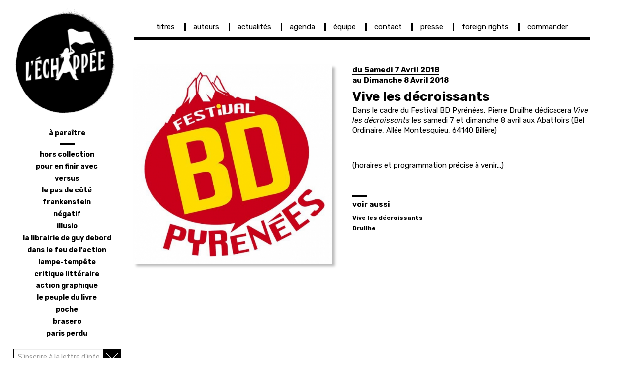

--- FILE ---
content_type: text/html; charset=UTF-8
request_url: https://www.lechappee.org/agenda/vive-les-decroissants-0
body_size: 5890
content:
<!DOCTYPE html>
<html  lang="fr" dir="ltr" prefix="content: http://purl.org/rss/1.0/modules/content/  dc: http://purl.org/dc/terms/  foaf: http://xmlns.com/foaf/0.1/  og: http://ogp.me/ns#  rdfs: http://www.w3.org/2000/01/rdf-schema#  schema: http://schema.org/  sioc: http://rdfs.org/sioc/ns#  sioct: http://rdfs.org/sioc/types#  skos: http://www.w3.org/2004/02/skos/core#  xsd: http://www.w3.org/2001/XMLSchema# ">
  <head>
    <meta charset="utf-8" />
<script async src="https://www.googletagmanager.com/gtag/js?id=UA-23761538-1"></script>
<script>window.dataLayer = window.dataLayer || [];function gtag(){dataLayer.push(arguments)};gtag("js", new Date());gtag("set", "developer_id.dMDhkMT", true);gtag("config", "UA-23761538-1", {"groups":"default","anonymize_ip":true,"page_placeholder":"PLACEHOLDER_page_path","allow_ad_personalization_signals":false});</script>
<link rel="canonical" href="https://www.lechappee.org/agenda/vive-les-decroissants-0" />
<meta name="Generator" content="Drupal 10 (https://www.drupal.org)" />
<meta name="MobileOptimized" content="width" />
<meta name="HandheldFriendly" content="true" />
<meta name="viewport" content="width=device-width, initial-scale=1.0" />
<link rel="icon" href="/sites/default/files/favicon-lechappee_0_0_0.png" type="image/png" />

    <title>Vive les décroissants | Les Éditions L&#039;échappée</title>
    <link rel="stylesheet" media="all" href="/core/modules/system/css/components/align.module.css?t90jhi" />
<link rel="stylesheet" media="all" href="/core/modules/system/css/components/fieldgroup.module.css?t90jhi" />
<link rel="stylesheet" media="all" href="/core/modules/system/css/components/container-inline.module.css?t90jhi" />
<link rel="stylesheet" media="all" href="/core/modules/system/css/components/clearfix.module.css?t90jhi" />
<link rel="stylesheet" media="all" href="/core/modules/system/css/components/details.module.css?t90jhi" />
<link rel="stylesheet" media="all" href="/core/modules/system/css/components/hidden.module.css?t90jhi" />
<link rel="stylesheet" media="all" href="/core/modules/system/css/components/item-list.module.css?t90jhi" />
<link rel="stylesheet" media="all" href="/core/modules/system/css/components/js.module.css?t90jhi" />
<link rel="stylesheet" media="all" href="/core/modules/system/css/components/nowrap.module.css?t90jhi" />
<link rel="stylesheet" media="all" href="/core/modules/system/css/components/position-container.module.css?t90jhi" />
<link rel="stylesheet" media="all" href="/core/modules/system/css/components/reset-appearance.module.css?t90jhi" />
<link rel="stylesheet" media="all" href="/core/modules/system/css/components/resize.module.css?t90jhi" />
<link rel="stylesheet" media="all" href="/core/modules/system/css/components/system-status-counter.css?t90jhi" />
<link rel="stylesheet" media="all" href="/core/modules/system/css/components/system-status-report-counters.css?t90jhi" />
<link rel="stylesheet" media="all" href="/core/modules/system/css/components/system-status-report-general-info.css?t90jhi" />
<link rel="stylesheet" media="all" href="/core/modules/system/css/components/tablesort.module.css?t90jhi" />
<link rel="stylesheet" media="all" href="/modules/colorbox/styles/plain/colorbox_style.css?t90jhi" />
<link rel="stylesheet" media="all" href="/modules/ds/css/ds-2col-stacked.css?t90jhi" />
<link rel="stylesheet" media="all" href="/modules/webform/modules/webform_bootstrap/css/webform_bootstrap.css?t90jhi" />
<link rel="stylesheet" media="all" href="//fonts.googleapis.com/css?family=Rubik:400,400i,500,500i,700,700i" />
<link rel="stylesheet" media="all" href="/themes/lechappee_less/css/style.css?t90jhi" />

    
  </head>
  <body class="exclude-node-title path-node page-node-type-article-agenda navbar-is-fixed-top has-glyphicons">
    <a href="#main-content" class="visually-hidden focusable skip-link">
      Aller au contenu principal
    </a>
    
      <div class="dialog-off-canvas-main-canvas" data-off-canvas-main-canvas>
              <header class="navbar navbar-default navbar-fixed-top" id="navbar" role="banner">
              <div class="container">
            <div class="navbar-header">
        
                          <button type="button" class="navbar-toggle" data-toggle="collapse" data-target="#navbar-collapse">
            <span class="sr-only">Toggle navigation</span>
            <span class="icon-bar"></span>
            <span class="icon-bar"></span>
            <span class="icon-bar"></span>
          </button>
              </div>

                    <div id="navbar-collapse" class="navbar-collapse collapse">
            <div class="region region-navigation-collapsible">
    <nav role="navigation" aria-labelledby="block-lechappee-less-main-menu-menu" id="block-lechappee-less-main-menu">
            
  <h2 class="visually-hidden" id="block-lechappee-less-main-menu-menu">Navigation principale</h2>
  

        
      <ul class="menu menu--main nav navbar-nav">
                      <li class="first">
                                        <a href="/titres" data-drupal-link-system-path="titres">titres</a>
              </li>
                      <li>
                                        <a href="/auteurs" data-drupal-link-system-path="auteurs">auteurs</a>
              </li>
                      <li>
                                        <a href="/actualites" data-drupal-link-system-path="actualites">actualités</a>
              </li>
                      <li>
                                        <a href="/agenda" data-drupal-link-system-path="agenda">agenda</a>
              </li>
                      <li>
                                        <a href="/equipe" data-drupal-link-system-path="node/56">équipe</a>
              </li>
                      <li>
                                        <a href="/contact" data-drupal-link-system-path="node/57">contact</a>
              </li>
                      <li>
                                        <a href="/presse" data-drupal-link-system-path="node/58">presse</a>
              </li>
                      <li>
                                        <a href="/foreign-rights" data-drupal-link-system-path="node/59">foreign rights</a>
              </li>
                      <li class="last">
                                        <a href="/commander" data-drupal-link-system-path="node/60">commander</a>
              </li>
        </ul>
  

  </nav>
  

  </div>

        </div>
                    </div>
          </header>
  
  <div role="main" class="main-container container js-quickedit-main-content">
    <div class="row">

            
                  <section class="col-sm-9">

                
                
                          <a id="main-content"></a>
            <div class="region region-content">
    <div data-drupal-messages-fallback class="hidden"></div>    <h1 class="page-header"></h1>

  <div data-history-node-id="275" class="node node--type-article-agenda node--view-mode-full ds-2col-stacked clearfix">

  

  <div class="group-header">
    
  </div>

  <div class="group-left">
    
            <div class="field field--name-field-ouvrage-image-vignette field--type-image field--label-hidden field--item">
<a href="https://www.lechappee.org/sites/default/files/styles/image_colorbox/public/articles-agendas/log-bd-pyrennees_1.jpg?itok=nkXLbfpD" aria-label="{&quot;title&quot;:&quot;Vive les décroissants - Festival BD Pyrénées - Éditions L&#039;échappée&quot;,&quot;alt&quot;:&quot;Vive les décroissants - Festival BD Pyrénées - Éditions L&#039;échappée&quot;}" role="button"  title="Vive les décroissants - Festival BD Pyrénées - Éditions L&#039;échappée" data-colorbox-gallery="gallery-article_agenda-275-YP2ZXoBlR9w" class="colorbox" aria-controls="colorbox-kImVcFJgp-w" data-cbox-img-attrs="{&quot;title&quot;:&quot;Vive les décroissants - Festival BD Pyrénées - Éditions L&#039;échappée&quot;,&quot;alt&quot;:&quot;Vive les décroissants - Festival BD Pyrénées - Éditions L&#039;échappée&quot;}"><img id="colorbox-kImVcFJgp-w" src="/sites/default/files/styles/image_principale_actualite/public/articles-agendas/log-bd-pyrennees_1.jpg?itok=PY6VPw5h" width="500" height="500" alt="Vive les décroissants - Festival BD Pyrénées - Éditions L&#039;échappée" title="Vive les décroissants - Festival BD Pyrénées - Éditions L&#039;échappée" loading="lazy" typeof="foaf:Image" class="img-responsive" />

</a>
</div>
      
  </div>

  <div class="group-right">
    
<div  class="groupe-date">
    
<span  class="date-debut">
        
                          <span  class="field--name-field-prefixe-date" >
      du</span>
      
  

    
                          <span  class="field--name-field-date" >
      Samedi 7 Avril 2018</span>
      
  


  </span>
<span  class="date-fin">
        
                          <span  class="field--name-field-prefixe-date-fin" >
      au</span>
      
  

    
                          <span  class="field--name-field-date-fin" >
      Dimanche 8 Avril 2018</span>
      
  


  </span>
  </div>
            <div class="field field--name-node-title field--type-ds field--label-hidden field--item"><h1 class="page-title">
  Vive les décroissants
</h1>
</div>
      
            <div class="field field--name-field-ouvrage-sous-titre field--type-text-long field--label-hidden field--item"><p>Dans le cadre du Festival BD Pyrénées, Pierre Druilhe dédicacera <em>Vive les décroissants</em> les samedi 7 et dimanche 8 avril aux Abattoirs (Bel Ordinaire, Allée Montesquieu, 64140 Billère)</p>
</div>
      
            <div class="field field--name-field-texte field--type-text-with-summary field--label-hidden field--item"><p>(horaires et programmation précise à venir...)</p>
</div>
      
<div  class="groupe-liens">
  <label>voir aussi</label>
    
      <div class="field field--name-field-lien-ouvrage field--type-entity-reference field--label-hidden field--items">
              <div class="field--item"><a href="/collections/action-graphique/vive-les-decroissants" hreflang="fr">Vive les décroissants</a></div>
          </div>
  
      <div class="field field--name-field-lien-auteur field--type-entity-reference field--label-hidden field--items">
              <div class="field--item"><div data-history-node-id="106" class="node node--type-auteur node--view-mode-auteur-nom-complet ds-1col clearfix">

  

  
<span  class="nom-auteur">
        
                          <span  class="auteur-nom" >
        <a href="/auteurs/druilhe" hreflang="fr">Druilhe</a>
</span>
      
  


  </span>

</div>

</div>
          </div>
  
  </div>
  </div>

  <div class="group-footer">
    
  </div>

</div>



  </div>

              </section>

                              <aside class="col-sm-3" role="complementary">
              <div class="region region-sidebar-first">
          <a class="logo navbar-btn pull-left" href="/" title="Home" rel="home">
      <img src="/sites/default/files/logo-editions-l-echappee_0_0.png" alt="Home" />
    </a>
        <a class="name navbar-brand" href="/" title="Home" rel="home">Les Éditions L&#039;échappée</a>
    <nav role="navigation" aria-labelledby="block-menulateral-menu" id="block-menulateral">
            
  <h2 class="visually-hidden" id="block-menulateral-menu">Menu latéral</h2>
  

        
      <ul class="menu menu--menu-lateral nav">
                      <li class="first">
                                        <a href="/titres/a-paraitre" data-drupal-link-system-path="titres/a-paraitre">à paraître</a>
              </li>
                      <li>
                                        <a href="/collections/hors-collection" data-drupal-link-system-path="taxonomy/term/1">hors collection</a>
              </li>
                      <li>
                                        <a href="/collections/pour-en-finir-avec" data-drupal-link-system-path="taxonomy/term/4">pour en finir avec</a>
              </li>
                      <li>
                                        <a href="/collections/versus" data-drupal-link-system-path="taxonomy/term/5">versus</a>
              </li>
                      <li>
                                        <a href="/collections/le-pas-de-cote" data-drupal-link-system-path="taxonomy/term/2">le pas de côté</a>
              </li>
                      <li>
                                        <a href="/collections/frankenstein" data-drupal-link-system-path="taxonomy/term/7">frankenstein</a>
              </li>
                      <li>
                                        <a href="/collections/negatif" data-drupal-link-system-path="taxonomy/term/6">négatif</a>
              </li>
                      <li>
                                        <a href="/collections/illusio" data-drupal-link-system-path="taxonomy/term/16">illusio</a>
              </li>
                      <li>
                                        <a href="/collections/la-librairie-de-guy-debord" data-drupal-link-system-path="taxonomy/term/14">la librairie de Guy Debord</a>
              </li>
                      <li>
                                        <a href="/collections/dans-le-feu-de-l-action" data-drupal-link-system-path="taxonomy/term/3">dans le feu de l’action</a>
              </li>
                      <li>
                                        <a href="/collections/lampe-tempete" data-drupal-link-system-path="taxonomy/term/8">lampe-tempête</a>
              </li>
                      <li>
                                        <a href="/collections/critique-litteraire" data-drupal-link-system-path="taxonomy/term/19">critique littéraire</a>
              </li>
                      <li>
                                        <a href="/collections/action-graphique" data-drupal-link-system-path="taxonomy/term/9">action graphique</a>
              </li>
                      <li>
                                        <a href="/collections/le-peuple-du-livre" data-drupal-link-system-path="taxonomy/term/17">le peuple du livre</a>
              </li>
                      <li>
                                        <a href="/collections/poche" data-drupal-link-system-path="taxonomy/term/15">poche</a>
              </li>
                      <li>
                                        <a href="/collections/brasero" data-drupal-link-system-path="taxonomy/term/20">brasero</a>
              </li>
                      <li class="last">
                                        <a href="/collections/paris-perdu" data-drupal-link-system-path="taxonomy/term/21">Paris perdu</a>
              </li>
        </ul>
  

  </nav>
<section id="block-newsletter-2" class="newsletter-bloc block block-block-content block-block-content34ce8114-41c7-4ac5-a4b1-673386479450 clearfix">
  
    

      
            <div class="field field--name-body field--type-text-with-summary field--label-hidden field--item"><form action="https://357eebb4.sibforms.com/serve/[base64]" id="sib-form" method="POST">
<div class="input-group">
<input autocomplete="off" class="form-control" data-required="true" id="EMAIL" name="EMAIL" placeholder="S'inscrire à la lettre d'information" required type="text"><span class="input-group-btn"><button class="button js-form-submit form-submit btn-primary btn icon-only" form="sib-form" type="submit" value="OK"><span class="sr-only">S'inscrire</span></button></span></div>
<div class="description help-block" id="edit-keys--description">Renseignez votre adresse mail</div>
<input name="email_address_check" style="display:none;" type="text" value>
<input name="locale" type="hidden" value="fr">
<input name="html_type" type="hidden" value="simple">&nbsp;</form>
</div>
      
  </section>

<div class="search-block-form block block-search block-search-form-block" data-drupal-selector="search-block-form" id="block-lechappee-less-search" role="search">
  
      <h2 class="visually-hidden">Rechercher</h2>
    
      <form action="/search/node" method="get" id="search-block-form" accept-charset="UTF-8">
  <div class="form-item js-form-item form-type-search js-form-type-search form-item-keys js-form-item-keys form-no-label form-group">
      <label for="edit-keys" class="control-label sr-only">Recherche</label>
  
  
  <div class="input-group"><input title="Indiquer les termes à rechercher" data-drupal-selector="edit-keys" class="form-search form-control" placeholder="Recherche" type="search" id="edit-keys" name="keys" value="" size="15" maxlength="128" /><span class="input-group-btn"><button type="submit" value="Recherche" class="button js-form-submit form-submit btn-primary btn icon-only"><span class="sr-only">Recherche</span><span class="icon glyphicon glyphicon-search" aria-hidden="true"></span></button></span></div>

  
  
      <div id="edit-keys--description" class="description help-block">
      Indiquer les termes à rechercher
    </div>
  </div>
<div class="form-actions form-group js-form-wrapper form-wrapper" data-drupal-selector="edit-actions" id="edit-actions"></div>

</form>

  </div>

  </div>

          </aside>
              
                </div>
  </div>

    <footer class="footer container" role="contentinfo">


      <div class="footer-top container" role="contentinfo">
        <div class="region region-footer-top">
    <section id="block-reseauxsociaux-2" class="reseauxsociaux-bloc block block-block-content block-block-contentf3e4e99d-9ffa-4843-a30e-571d1da79236 clearfix">
  
    

      
            <div class="field field--name-body field--type-text-with-summary field--label-hidden field--item"><p><img alt="pas de réseaux sociaux !" data-entity-type data-entity-uuid src="https://www.lechappee.org/sites/default/files/pdf-ouvrages/reseaux-sociaux.png"></p>
</div>
      
  </section>


  </div>

    </div>
  
      <div class="footer-bottom container" role="contentinfo">
        <div class="region region-footer-bottom">
    <section id="block-diffusiondistribution-2" class="diffusiondistribution-bloc block block-block-content block-block-content001fc8a5-5180-4073-bb21-64dc127f5ecc clearfix">
  
    

      
            <div class="field field--name-body field--type-text-with-summary field--label-hidden field--item"><p><u>Diffusion - distribution</u></p>
<p><span class="semi-bold">Belles Lettres Diffusion Distribution</span><br>
25 rue du Général Leclerc | 92270&nbsp;Le&nbsp;Kremlin&nbsp;Bicêtre<br>
Tél. 01 45 15 19 70 | Fax.&nbsp;01&nbsp;45&nbsp;15&nbsp;19&nbsp;80<br>
<a href="http://www.bldd.fr" target="_blank" title="Belles Lettres Diffusion Distribution">www.bldd.fr</a></p>
</div>
      
  </section>


  </div>

    </div>
  
    </footer>


  </div>

    
    <script type="application/json" data-drupal-selector="drupal-settings-json">{"path":{"baseUrl":"\/","pathPrefix":"","currentPath":"node\/275","currentPathIsAdmin":false,"isFront":false,"currentLanguage":"fr"},"pluralDelimiter":"\u0003","suppressDeprecationErrors":true,"google_analytics":{"account":"UA-23761538-1","trackOutbound":true,"trackMailto":true,"trackTel":true,"trackDownload":true,"trackDownloadExtensions":"7z|aac|arc|arj|asf|asx|avi|bin|csv|doc(x|m)?|dot(x|m)?|exe|flv|gif|gz|gzip|hqx|jar|jpe?g|js|mp(2|3|4|e?g)|mov(ie)?|msi|msp|pdf|phps|png|ppt(x|m)?|pot(x|m)?|pps(x|m)?|ppam|sld(x|m)?|thmx|qtm?|ra(m|r)?|sea|sit|tar|tgz|torrent|txt|wav|wma|wmv|wpd|xls(x|m|b)?|xlt(x|m)|xlam|xml|z|zip","trackColorbox":true},"bootstrap":{"forms_has_error_value_toggle":1,"modal_animation":1,"modal_backdrop":"true","modal_focus_input":1,"modal_keyboard":1,"modal_select_text":1,"modal_show":1,"modal_size":"","popover_enabled":1,"popover_animation":1,"popover_auto_close":1,"popover_container":"body","popover_content":"","popover_delay":"0","popover_html":0,"popover_placement":"right","popover_selector":"","popover_title":"","popover_trigger":"click"},"ajaxTrustedUrl":{"\/search\/node":true},"field_group":{"html_element":{"mode":"default","context":"view","settings":{"label":"Groupe date d\u00e9but","classes":"date-debut","id":"","element":"span","show_label":false,"label_element":"h3","attributes":"","effect":"none","speed":"fast"}}},"colorbox":{"transition":"none","speed":350,"opacity":0.4,"slideshow":false,"slideshowAuto":true,"slideshowSpeed":2500,"slideshowStart":"start slideshow","slideshowStop":"stopper le diaporama","current":"{current} sur {total}","previous":"\u00ab Pr\u00e9c.","next":"Suivant \u00bb","close":"Fermer","overlayClose":true,"returnFocus":true,"maxWidth":"90%","maxHeight":"90%","initialWidth":"300","initialHeight":"100","fixed":true,"scrolling":true,"mobiledetect":true,"mobiledevicewidth":"480px"},"user":{"uid":0,"permissionsHash":"e445cb659b11db257111ec08ca95d9a596eb2bcddc782c4a736c3febd8f843f3"}}</script>
<script src="/core/assets/vendor/jquery/jquery.min.js?v=3.7.1"></script>
<script src="/core/assets/vendor/underscore/underscore-min.js?v=1.13.7"></script>
<script src="/core/assets/vendor/once/once.min.js?v=1.0.1"></script>
<script src="/sites/default/files/languages/fr_UWrrnU-iUWZkfuMWlRkDo2nS6gOAiE9pNGRWE_u00W4.js?t90jhi"></script>
<script src="/core/misc/drupalSettingsLoader.js?v=10.5.6"></script>
<script src="/core/misc/drupal.js?v=10.5.6"></script>
<script src="/core/misc/drupal.init.js?v=10.5.6"></script>
<script src="/themes/bootstrap/js/drupal.bootstrap.js?t90jhi"></script>
<script src="/themes/bootstrap/js/attributes.js?t90jhi"></script>
<script src="/themes/bootstrap/js/theme.js?t90jhi"></script>
<script src="/themes/bootstrap/js/popover.js?t90jhi"></script>
<script src="/libraries/colorbox/jquery.colorbox-min.js?v=10.5.6"></script>
<script src="/modules/colorbox/js/colorbox.js?v=10.5.6"></script>
<script src="/modules/colorbox/styles/plain/colorbox_style.js?v=10.5.6"></script>
<script src="/modules/google_analytics/js/google_analytics.js?v=10.5.6"></script>
<script src="/themes/lechappee_less/bootstrap/js/affix.js?t90jhi"></script>
<script src="/themes/lechappee_less/bootstrap/js/alert.js?t90jhi"></script>
<script src="/themes/lechappee_less/bootstrap/js/button.js?t90jhi"></script>
<script src="/themes/lechappee_less/bootstrap/js/carousel.js?t90jhi"></script>
<script src="/themes/lechappee_less/bootstrap/js/collapse.js?t90jhi"></script>
<script src="/themes/lechappee_less/bootstrap/js/dropdown.js?t90jhi"></script>
<script src="/themes/lechappee_less/bootstrap/js/modal.js?t90jhi"></script>
<script src="/themes/lechappee_less/bootstrap/js/tooltip.js?t90jhi"></script>
<script src="/themes/lechappee_less/bootstrap/js/popover.js?t90jhi"></script>
<script src="/themes/lechappee_less/bootstrap/js/scrollspy.js?t90jhi"></script>
<script src="/themes/lechappee_less/bootstrap/js/tab.js?t90jhi"></script>
<script src="/themes/lechappee_less/bootstrap/js/transition.js?t90jhi"></script>
<script src="/themes/lechappee_less/js/scripts.js?t90jhi"></script>
<script src="/modules/webform/js/webform.behaviors.js?v=10.5.6"></script>
<script src="/core/misc/states.js?v=10.5.6"></script>
<script src="/themes/bootstrap/js/misc/states.js?t90jhi"></script>
<script src="/modules/webform/js/webform.states.js?v=10.5.6"></script>
<script src="/modules/webform/modules/webform_bootstrap/js/webform_bootstrap.states.js?v=10.5.6"></script>

  </body>
</html>
